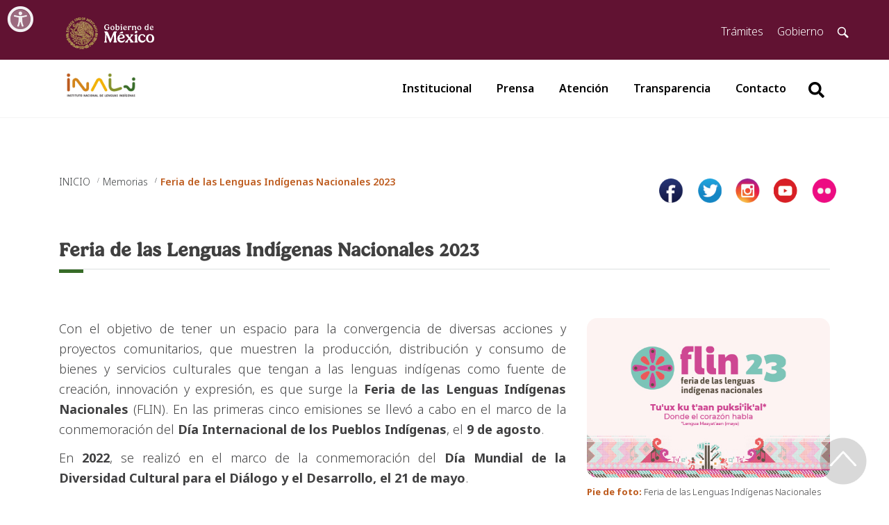

--- FILE ---
content_type: text/html; charset=UTF-8
request_url: https://www.inali.gob.mx/detalle/feria-de-las-lenguas-indigenas-nacionales-2023
body_size: 24667
content:
<!DOCTYPE html>
<html lang="es">
<head>
<script async src="https://www.googletagmanager.com/gtag/js?id=G-2LW8N4SWQF"></script>
<script>
  window.dataLayer = window.dataLayer || [];
  function gtag(){dataLayer.push(arguments);}
  gtag('js', new Date());
  gtag('config', 'UA-13245245-1');
  gtag('config', 'G-2LW8N4SWQF');
</script>    
<meta charset="utf-8">
<meta http-equiv="X-UA-Compatible" content="IE=edge">

<meta name="viewport" content="width=device-width, initial-scale=1">
<meta http-equiv="Content-Script-Type" content="text/javascript" />
<meta name="robots" content="index, follow">
<meta http-equiv="Expires" content="0">
<meta http-equiv="Last-Modified" content="0">
<meta http-equiv="Cache-Control" content="no-cache, mustrevalidate"> 
<meta http-equiv="Pragma" content="no-cache">
<meta name="mobile-web-app-status-bar-style" content="black">

<meta name="mobile-web-app-capable" content="yes">
<meta name="msapplication-TileColor" content="#000000">
<meta name="theme-color" content="#ffffff">
<link rel="apple-touch-icon" sizes="57x57" href="https://www.inali.gob.mx/public/images/apple-touch-icon-57x57.png">
<link rel="apple-touch-icon" sizes="72x72" href="https://www.inali.gob.mx/public/images/apple-touch-icon-72x72.png">
<link rel="apple-touch-icon" sizes="76x76" href="https://www.inali.gob.mx/public/images/apple-touch-icon-76x76.png">
<link rel="apple-touch-icon" sizes="114x114" href="https://www.inali.gob.mx/public/images/apple-touch-icon-114x114.png">
<link rel="apple-touch-icon" sizes="120x120" href="https://www.inali.gob.mx/public/images/apple-touch-icon-120x120.png">
<link rel="apple-touch-icon" sizes="144x144" href="https://www.inali.gob.mx/public/images/apple-touch-icon-144x144.png">
<link rel="apple-touch-icon" sizes="152x152" href="https://www.inali.gob.mx/public/images/apple-touch-icon-152x152.png">
<link rel="apple-touch-icon" sizes="180x180" href="https://www.inali.gob.mx/public/images/apple-touch-icon-180x180.png">
<title>Feria de las Lenguas Indígenas Nacionales 2023-2025</title>
<link rel="canonical" href="https://www.inali.gob.mx/detalle/feria-de-las-lenguas-indigenas-nacionales-2023" />
<link rel="shortlink" href="https://www.inali.gob.mx/detalle/feria-de-las-lenguas-indigenas-nacionales-2023" />
<meta itemprop="name" content="Feria de las Lenguas Indígenas Nacionales 2023" />
<meta name="description" content="Con el objetivo de tener un espacio para la convergencia de diversas acciones y proyectos comunitarios, que muestren la producci&amp;oacute;n, distribuci&amp;oacute;n y consumo de bienes y servicios culturales que tengan a las lenguas ind&amp;iacute;genas como fuente de creaci&amp;oacute;n" />
<meta itemprop="description" content="Con el objetivo de tener un espacio para la convergencia de diversas acciones y proyectos comunitarios, que muestren la producci&amp;oacute;n, distribuci&amp;oacute;n y consumo de bienes y servicios culturales que tengan a las lenguas ind&amp;iacute;genas como fuente de creaci&amp;oacute;n" />
<meta property="og:title" content="Feria de las Lenguas Indígenas Nacionales 2023" />
<meta property="og:type" content="website" />
<meta property="og:url" content="https://www.inali.gob.mx/detalle/feria-de-las-lenguas-indigenas-nacionales-2023" />
<meta property="fb:page_id" content="https://www.inali.gob.mx/detalle/feria-de-las-lenguas-indigenas-nacionales-2023" />
<meta property="og:image" content='https://www.inali.gob.mx/writable/uploads/1758323863_31fda3cd5de9a3b32eaf.jpg' />
<meta property="og:description" content="Con el objetivo de tener un espacio para la convergencia de diversas acciones y proyectos comunitarios, que muestren la producci&amp;oacute;n, distribuci&amp;oacute;n y consumo de bienes y servicios culturales que tengan a las lenguas ind&amp;iacute;genas como fuente de creaci&amp;oacute;n" />
<meta name="twitter:card" content="summary_large_image" />
<meta name="twitter:site" content="@cultura_mx" />
<meta name="twitter:title" content="Feria de las Lenguas Indígenas Nacionales 2023" />
<meta name="twitter:description" content="Con el objetivo de tener un espacio para la convergencia de diversas acciones y proyectos comunitarios, que muestren la producci&amp;oacute;n, distribuci&amp;oacute;n y consumo de bienes y servicios culturales que tengan a las lenguas ind&amp;iacute;genas como fuente de creaci&amp;oacute;n" />
<meta name="twitter:image" content="https://www.inali.gob.mx/writable/uploads/1758323863_31fda3cd5de9a3b32eaf.jpg"/>
<!-- CSS -->
<link href="https://www.inali.gob.mx/favicon.ico" rel="shortcut icon">
<link href="https://framework-gb.cdn.gob.mx/gm/v3/assets/styles/main.css" rel="stylesheet">
<!--<link rel="stylesheet" type="text/css" href="https://cdnjs.cloudflare.com/ajax/libs/font-awesome/5.15.2/css/all.min.css">-->
  <!-- Respond.js soporte de media queries para Internet Explorer 8 -->
    <!-- ie8.js EventTarget para cada nodo en Internet Explorer 8 -->
    <!--[if lt IE 9]>
      <script src="https://oss.maxcdn.com/respond/1.4.2/respond.min.js"></script>
      <script src="https://cdnjs.cloudflare.com/ajax/libs/ie8/0.2.2/ie8.js"></script>
    <![endif]-->

<link rel="stylesheet" type="text/css" href="https://www.inali.gob.mx/public/css/estilo.css?n=1769017696" >
<!--<link rel="stylesheet" type="text/css" href="https://www.inali.gob.mx/public/icofont/icofont.min.css" />-->
<!-- Estilos de componentes en un mismo archivo -->
<link rel="stylesheet" type="text/css" href="https://www.inali.gob.mx/public/css/miscelanea.css?n=1769017696" >

<link href="https://framework-gb.cdn.gob.mx/gm/accesibilidad/css/gobmx-accesibilidad.min.css" rel="stylesheet">

<!-- load extended styles -->

 <script type="application/ld+json" class="yoast-schema-graph">
{"@context":"https://schema.org",
"@type": "Organization",
"url" : "https://www.inali.gob.mx/detalle/feria-de-las-lenguas-indigenas-nacionales-2023",
"name" : "Feria de las Lenguas Ind&iacute;genas Nacionales 2023",
"description":"Con el objetivo de tener un espacio para la convergencia de diversas acciones y proyectos comunitarios, que muestren la producci&amp;oacute;n, distribuci&amp;oacute;n y consumo de bienes y servicios culturales que tengan a las lenguas ind&amp;iacute;genas como fuente de creaci&amp;oacute;n",
"image" : "https://www.inali.gob.mx/writable/uploads/1758323863_31fda3cd5de9a3b32eaf.jpg",
"@graph":[{"@type":"Organization",
"@id":"https://www.inali.gob.mx/#organization",
"name":"Instituto Nacional de Lenguas Ind\u00edgenas",
"url":"https://www.inali.gob.mx/",
"sameAs":["https://www.facebook.com/profile.php?id=100068908072254",
                    "https://www.youtube.com/user/INALIvideo",
                    "https://twitter.com/INALIMEXICO",
                    "https://www.flickr.com/photos/53556998@N08/"],
"logo":{"@type":"ImageObject",
    "@id":"https://www.inali.gob.mx/#logo",
    "inLanguage":"es-MX",
    "url":"https://www.inali.gob.mx/imagenes/logo_inali.png",
    "width":372,
    "height":102,
    "caption":"Instituto Nacional de Lenguas Ind\u00edgenas"},
    "image":{
    "@id":"https://www.inali.gob.mx/#logo"}},
    {   "@type":"WebSite",
        "@id":"https://www.inali.gob.mx/#website",
        "url":"https://www.inali.gob.mx/",
        "name":"INALI",
        "description":"El Instituto Nacional de Lenguas Ind\u00edgenas es un organismo descentralizado de la Administraci\u00f3n P\u00fablica Federal, de servicio p\u00fablico y social, con personalidad jur\u00eddica y patrimonio propio, sectorizado en la Secretaria de Cultura.",
        "publisher":{"@id":"https://www.inali.gob.mx/#organization"},
    "potentialAction":[{"@type":"SearchAction",
                "target":"https://www.inali.gob.mx/?s={search_term_string}",
                "query-input":"required name=search_term_string"}],
            "inLanguage":"es-MX"},
    {"@type":"ImageObject","@id":"https://www.inali.gob.mx/#primaryimage","inLanguage":"es-MX",
    "url":"https://www.inali.gob.mx/imagenes/logo_inali.png","width":372,"height":102},
    {"@type":"WebPage",
    "@id":"https://www.inali.gob.mx/#webpage",
    "url":"https://www.inali.gob.mx/",
    "name":"Instituto Nacional de Lenguas Ind\u00edgenas",
    "isPartOf":{"@id":"https://www.inali.gob.mx/#website"},
    "about":{"@id":"https://www.inali.gob.mx/#organization"},
    "primaryImageOfPage":{"@id":"https://www.inali.gob.mx/#primaryimage"},
    "datePublished":"2020-02-07T18:25:38+00:00",
    "dateModified":"2022-05-04T22:50:33+00:00",
    "description":"El Instituto Nacional de Lenguas Ind\u00edgenas es un organismo descentralizado de la Administraci\u00f3n P\u00fablica Federal, de servicio p\u00fablico y social, con personalidad jur\u00eddica y patrimonio propio, sectorizado en la Secretaria de Cultura.",
    "inLanguage":"es-MX",
    "potentialAction":[{"@type":"ReadAction","target":["https://www.inali.gob.mx/"]}]}]}
</script>
<!--<script async src="https://cse.google.com/cse.js?cx=e699a4feff835494f"></script>-->
<script async src="https://cse.google.com/cse.js?cx=016184893758788079784:7vdfix1do2k"></script>
</head>

<body>
<!-- navbar -->
<div class="menu">
  <nav class="navbar navbar-expand-lg navbar-light bg-light">
 
 <!--<nav class="navbar navbar-expand-lg navbar-light bg-light header-nav">-->
 
    <div class="container"> <a class="navbar-brand" href="https://www.inali.gob.mx"> <img src="https://www.inali.gob.mx/public/images/logo_inali_c.png" alt="Logo institucional del INALI"> </a>
      <button class="navbar-toggler" type="button" data-bs-toggle="collapse" data-bs-target="#navbarSupportedContent" aria-controls="navbarSupportedContent" aria-expanded="false" aria-label="Toggle navigation"> <span class="navbar-toggler-icon"></span> </button>
      <div class="collapse navbar-collapse" id="navbarSupportedContent">
        <ul class="navbar-nav mr-auto">
          <li class="nav-item dropdown">
              <a class="nav-link dropdown-toggle" id="navbarDropdown" role="button" data-bs-toggle="dropdown" aria-haspopup="true" aria-expanded="false">
              Institucional
              </a>

              <div class="dropdown-menu" aria-labelledby="navbarDropdown">
                <a class="dropdown-item" href="https://www.inali.gob.mx/institucional/quienes-somos">¿Quiénes somos?</a>
                <div class="dropdown-divider"></div>
                <a class="dropdown-item" href="https://www.inali.gob.mx/lista/institucional">Información Institucional---</a>
                <a class="dropdown-item" href="https://www.inali.gob.mx/lista/administrativos">Información Administrativa</a>
              </div>
            </li> 
            <li class="nav-item"> <a class="nav-link" href="https://www.inali.gob.mx/lista/prensa">Prensa</a> </li>
          <li class="nav-item"> <a class="nav-link" href="https://www.inali.gob.mx/lista/atencion">Atención</a> </li>
          <li class="nav-item"> <a class="nav-link" href="https://www.inali.gob.mx/lista/transparencia">Transparencia</a> </li>
          <li class="nav-item"> <a class="nav-link " href="https://www.inali.gob.mx/contacto">Contacto</a> </li>
         
           <li class="search">
                        <input type="text" class="input" id='fake_busc' placeholder="Buscar...">
                        <div class="cont_buscg" style="display:none;">
                            <div class="bGoogle">
                                <div class="gcse-search" >
                                </div>
                            </div>
                        </div>
                        <button class="searchBtn" id="searchBtn_prin" aria-label="Botón para hacer busqueda por palabra" >
                            <i class="fas fa-search"></i>
                        </button>
                    </li>


        </ul>
      </div>
    </div>
  </nav>
</div><!-- load content from other views -->
<style type="text/css">.blog li::before{content: '';}
.nav.nav-tabs > li, .nav.nav-tabs > li > a {
  display: block;
  position: relative;
  left: 0;
}</style>
<!--breadcrumb -->
<section class="siguenos">
  <div class="container">
    <div class="row">
        <div class="col-md-8 bread">
            <nav aria-label="breadcrumb">
                <ol class="breadcrumb">
                  <li class="breadcrumb-item"><a href="https://www.inali.gob.mx">INICIO</a></li>
           <li class="breadcrumb-item"><a href="https://www.inali.gob.mx/lista/memorias">Memorias</a></li>                  <li class="breadcrumb-item active" aria-current="page">Feria de las Lenguas Indígenas Nacionales 2023</li>
                </ol>
              </nav>
        </div>
        <div class="col-md-4 social">
          <ul class="social-links">
    <li><!--<a href="https://www.facebook.com/profile.php?id=100068908072254" aria-label="Página de facebook del INALI" target="_blank"><i class="fab fa-facebook-f"></i></a>-->
        <a class="social-icon-i facebook" target="_blank" rel="noopener" title="Enlace abre en ventana nueva" href="https://www.facebook.com/profile.php?id=100068908072254" aria-label="Facebook de INALI"></a>
    </li>
    <li>
        <a class="social-icon-i twitter" target="_blank" rel="noopener" title="Enlace abre en ventana nueva" href="https://twitter.com/INALIMEXICO" aria-label="Página de twitter del INALI"></a>
    </li>
    <li>
        <a class="social-icon-i instagram" target="_blank" rel="noopener" title="Enlace abre en ventana nueva" href="https://www.instagram.com/inali_mexico/" aria-label="Página de instagram del INALI"></a>

    </li>
    <li>
        <a class="social-icon-i youtube" target="_blank" rel="noopener" title="Enlace abre en ventana nueva" href="https://www.youtube.com/user/INALIvideo" aria-label="Página de youtube del INALI"></a>

    </li>
    <li>
        <a class="social-icon-i flickr" target="_blank" rel="noopener" title="Enlace abre en ventana nueva" href="https://www.tiktok.com/@inali_mexico" target="_blank" aria-label="Página de tiktok del INALI"></a>
    </li>
</ul>        </div>
    </div>
  </div>
</section>
<!-- /breadcrumb -->

<main>
<!-- Institucional-->
  <section class="section blog bottom-buffer">
    <div class="container aos-init aos-animate" data-aos="fade-up">
        <h1 class="imgBW">Feria de las Lenguas Indígenas Nacionales 2023</h1>
        <hr class="red">
        <div class="row detalle">
            <div class="col-sm-8 col-xs-12 pull-left">
              

              
              <!--<h3>El INALI asesorará el proceso de planificación que realizarán los hablantes</h3>-->
            </div>
            <div class="col-md-4 col-xs-12 pull-right blog-sidebar">

                             <img src="https://www.inali.gob.mx/writable/uploads/1758323863_31fda3cd5de9a3b32eaf.jpg" alt="Feria de las Lenguas Indígenas Nacionales 2023"><p class="pie-foto"><span><strong>Pie de foto:</strong></span> Feria de las Lenguas Indígenas Nacionales 2023</p>                   


              <div class="sidebar-datos">
                <!-- <p><b>Autor:</b> Secretaría de Cultura</p> -->
                <p><b>Fecha de publicación:</b> 2023-11-21</p>
                <hr>
              </div> 

            </div>
            
            <div class="col-sm-8 pull-left">
              


<p align="justify">Con el objetivo de tener un espacio para la convergencia de diversas acciones y proyectos comunitarios, que muestren la producci&oacute;n, distribuci&oacute;n y consumo de bienes y servicios culturales que tengan a las lenguas ind&iacute;genas como fuente de creaci&oacute;n, innovaci&oacute;n y expresi&oacute;n, es que surge la&nbsp;<b>Feria de las Lenguas Ind&iacute;genas Nacionales</b>&nbsp;(FLIN). En las primeras cinco emisiones se llev&oacute; a cabo en el marco de la conmemoraci&oacute;n del&nbsp;<b>D&iacute;a Internacional de los Pueblos Ind&iacute;genas</b>, el&nbsp;<b>9 de agosto</b>.</p>

<p align="justify">En&nbsp;<b>2022</b>, se realiz&oacute; en el marco de la conmemoraci&oacute;n del&nbsp;<b>D&iacute;a Mundial de la Diversidad Cultural para el Di&aacute;logo y el Desarrollo, el 21 de mayo</b>.</p>

<p align="justify">La s&eacute;ptima emisi&oacute;n de la FLIN 2023,&nbsp;<b>&ldquo;Tu&#39;ux ku t&#39;aan puksi&#39;ik&#39;al (Lengua maayat&#39;aan): donde el coraz&oacute;n habla&rdquo;</b>, estar&aacute; dedicada a las lenguas de la regi&oacute;n etnoling&uuml;&iacute;stica del sureste o del Mayab, particularmente a las&nbsp;<b>Lenguas Mayenses</b>.</p>
<strong>Consulta más información <a href="https://www.inali.gob.mx/sitios/FLIN_2023/" target="_blank">aquí</a></strong>

              


    
            </div>

          </div>
    </div>
  </section>
</main>
<!-- /institucional -->


<!--footer top -->
<footer class="footer-cultura">
  <div class="list-info">
    <div class="container">
      <div class="row">
        <div class="col-md-4">
          <h5>Enlaces Externos</h5>
          <ul>
            <li><a href="https://home.inai.org.mx/" target="_blank" rel="noopener" >· Instituto Nacional de Transparencia, Acceso a la Información y Protección de Datos Personales</a></li><li><a href="https://www.infomex.org.mx/gobiernofederal/home.action" target="_blank" rel="noopener" >· Plataforma Nacional de Transparencia</a></li><li><a href="https://www.inali.gob.mx/oic/" target="_blank" rel="noopener" >· Oficina de representación en el INALI</a></li><li><a href="https://declaranet.gob.mx/" target="_blank" rel="noopener" >· Declaración de Modificación de Situación Patrimonial y de Intereses </a></li>          </ul>
        </div>
        <div class="col-md-4">
          <h5>De interés</h5>
          <ul>
            <li><a href="https://mail.inali.gob.mx/webmail/" target="_blank" rel="noopener" >Correo institucional</a></li><li><a href="https://site.inali.gob.mx/Micrositios/CE/" target="_blank" rel="noopener" >Comité de Ética</a></li><li><a href="https://site.inali.gob.mx/Micrositios/Ley_General_Derechos_Ninas_Ninos_Adolescentes/index.html" target="_blank" rel="noopener" >Ley General de Derechos de las Niñas, Niños y Adolescentes</a></li><li><a href="https://www.inali.gob.mx/detalle/informacion-financiera-presupuestal" target="_blank" rel="noopener" >Información Financiera - Presupuestal</a></li><li><a href="https://www.inali.gob.mx/detalle/manual-de-contabilidad-gubernamental-inali" target="_blank" rel="noopener" >Manual de Contabilidad Gubernamental</a></li><li><a href="https://www.diputados.gob.mx/LeyesBiblio/pdf/LGDLPI.pdf" target="_blank" rel="noopener" >Ley General de Derechos Lingüísticos de los Pueblos Indígenas</a></li><li><a href="https://site.inali.gob.mx/pdf/premio_antiguedad_2024.pdf" target="_blank" rel="noopener" >Convocatoria al Premio de Antigüedad 2024</a></li><li><a href="https://www.inali.gob.mx/detalle/convocatorias-2023" target="_blank" rel="noopener" >Convocatorias 2023</a></li><li><a href="https://www.inali.gob.mx/detalle/convocatorias-2024" target="_blank" rel="noopener" >Convocatorias 2024</a></li><li><a href="https://lingmex.colmex.mx/UI/Public/comoEs.aspx" target="_blank" rel="noopener" >LINGMEX</a></li><li><a href="https://www.inali.gob.mx/pdf/Cartilla-quejas-TdH.pdf" target="_blank" rel="noopener" >Cartilla informativa para personas THR</a></li><li><a href="https://www.te.gob.mx/transparencia/front/Archivo_historico/sentencias" target="_blank" rel="noopener" >TEPJF Accesibilidad a sentencias traducidas a lengua indígenas</a></li>          </ul>
        </div>
        <div class="col-md-4">
          <h5>Relacionados</h5>
          <ul>
            <li><a href="https://dgei.basica.sep.gob.mx/" target="_blank" rel="noopener" >Dirección General de Educación Indígena, Intercultural y Bilingüe</a></li><li><a href="https://www.culturaspopulareseindigenas.gob.mx/" target="_blank" rel="noopener" >Dirección General de Culturas Populares, Indígenas y Urbana</a></li><li><a href="https://www.gob.mx/inpi" target="_blank" rel="noopener" >Instituto Nacional de los Pueblos Indígenas</a></li>          </ul>
        </div>
        <div class="col-md-12">
          <p style="text-align:center"> Privada de Relox No. 16 piso 5, Col. Chimalistac, Alcaldía Alvaro Obregón, Ciudad de México., C.P. 01070 Tel. +52 (55)5004 2100 </p>
        </div>
      </div>
      <div class="row vertical-buffer">
        <div class="m-auto">
          <a href="https://www.gob.mx/cultura" target="_blank"><img src="https://www.inali.gob.mx/public/images/cultura.png" alt="Logo de la Secretaría de Cultura" class="img-fluid"></a>
        </div>
      </div>
    </div>
  </div>
  <a href="#" id="to_the_top" style="display: inline;" aria-label="Regresa al inicio de la página"></a>
</footer>  <!-- JS GOB MX--> 
<script src="https://framework-gb.cdn.gob.mx/gm/v3/assets/js/gobmx.js"></script> 
<!--<script src="https://framework-gb.cdn.gob.mx/gobmx.js"></script>-->
<script src="https://framework-gb.cdn.gob.mx/gm/accesibilidad/js/gobmx-accesibilidad.min.js"></script> 
<!-- JS Animacion --> 
<script src="https://www.inali.gob.mx/public/js/jquery-1.9.1.min.js"></script>
<!--<script src="https://code.jquery.com/query-1.9.1.min.js"></script>-->
<script src="https://code.jquery.com/jquery-migrate-1.1.0.min.js"></script>
<script src="https://www.inali.gob.mx/public/js/aos.js"></script> 
<!-- JS Carousel Principal --> 
<!--<script defer  src="https://www.inali.gob.mx/public/js/owl.carousel.js"></script> -->
<!-- JS Sliders --> 
<script defer src="https://www.inali.gob.mx/public/js/slick.js"></script> 
<script src="https://www.inali.gob.mx/public/js/venobox.js"></script> 

<script src="https://www.inali.gob.mx/public/js/funciones.js"></script> 
<script type="text/javascript">
    if ("loading" in HTMLImageElement.prototype) {
 const images = document.querySelectorAll('img[loading="lazy"]');
    images.forEach(img => {
      img.src = img.dataset.src;
    });
  } else {
    // Importamos dinámicamente la libreria `lazysizes`
    let script = document.createElement("script");
    script.async = true;
    script.src =
      "https://cdnjs.cloudflare.com/ajax/libs/lazysizes/5.2.0/lazysizes.min.js";
    document.body.appendChild(script);
  }
</script>

<!-- load extended scripts -->

<!--aqui va el js de la página -->
<script>
    AOS.init({
      easing: 'ease-in-out-sine'
    });
  </script> 

<!-- JS AUDIOS --> 
<script>
//verificar dónde se carga audios

     

function init(){

  var audio = document.getElementById('audio');
  var playlist = document.getElementById('playlist');
  var tracks = playlist.getElementsByTagName('a');
  audio.volume = 0.10;
  audio.play();
  for(var track in tracks) {
    var link = tracks[track];
    if(typeof link === "function" || typeof link === "number") continue;
    link.addEventListener('click', function(e) {
      e.preventDefault();
      var song = this.getAttribute('href');
      run(song, audio, this);
    });
  }

  audio.addEventListener('ended',function(e) {
    for(var track in tracks) {
      var link = tracks[track];
      var nextTrack = parseInt(track) + 1;
      if(typeof link === "function" || typeof link === "number") continue;
      if(!this.src) this.src = tracks[0];
      if(track == (tracks.length - 1)) nextTrack = 0;
      console.log(nextTrack);
      if(link.getAttribute('href') === this.src) {
        var nextLink = tracks[nextTrack];
        run(nextLink.getAttribute('href'), audio, nextLink);
        break;
      }
    }
  });


}

function run(song, audio, link){
  var parent = link.parentElement;
  //quitar el active de todos los elementos de la lista
  var items = parent.parentElement.getElementsByTagName('li');
  for(var item in items) {
    if(items[item].classList)
    items[item].classList.remove("active");
  }
    //agregar active a este elemento
    parent.classList.add("active");
    //tocar la cancion
    audio.src = song;
    audio.load();
    audio.play();
    }   

</script>
  
  

<script>
  $( document ).ready(function() {
    var slp = $("#owl-demo");
  if(slp.length){
    $('#owl-demo').slick({
        slidesToShow: 1,
        slidesToScroll: 1,
        autoplay: true,
        dots: false,
        arrows: true,
        autoplaySpeed: 9000,
         lazyLoad: 'ondemand',
      });
  }
  });

</script>
    

</body>

</html>

--- FILE ---
content_type: text/css
request_url: https://www.inali.gob.mx/public/css/estilo.css?n=1769017696
body_size: 17975
content:
/*estilos generales 130223*/
/**/
body{text-align:left}body p{line-height:165%}html{scroll-behavior:smooth}h4{font-size:1em;margin:1.33em 0}article .categoria a{font-size:13px;font-weight:500;letter-spacing:1px;border:#BD5A1C solid 1px;padding:6px;border-radius:4px;color:#BD5A1C!important;text-transform:uppercase}article .categoria a:hover{background-color:#BD5A1C;color:#FFF!important;transition:all 1s ease}.post p{overflow:hidden;-o-text-overflow:ellipsis;text-overflow:ellipsis;display:-webkit-box;-webkit-line-clamp:5;-webkit-box-orient:vertical}.pie-foto{font-size:13px;margin:10px 0}.pie-foto span{color:#BD5A1C;font-weight:600}hr.red:before{background-color:#376b27}.small-link{font-size:16px}.imgBW span{font-weight:200}#to_the_top{width:72px;height:72px;display:none;position:fixed;bottom:20px;right:30px;background:url(../images/top_icon.png) no-repeat 0 0;z-index:1000}hr linea{display:none}.border-container{border-radius:10px;box-shadow:0 2px 5px 0 #000 0 2px 10px 0 #000}@media (max-width: 991px){hr linea{display:block}}.breadcrumb{color:#00ACEE;font-size:14px}.breadcrumb>.active{color:#BD5A1C;font-weight:600}@media (max-width: 767px){.bread{order:2}.slick-dots {display:none}.social{order:1}hr.red{margin:10px 0 30px}.bottom-buffer{margin-bottom:30px!important}.top-buffer{margin-top:30px!important}}.ver-mas{background-color:#BD5A1C;border:none;color:#FFF;font-weight:600;transition:all 1s ease;padding:10px;text-decoration:none}.ver-mas:hover{background-color:#D4851B;color:#FFF;text-decoration:none}.ver-mas:active{background-color:#D4851B;color:#FFF;text-decoration:none}.ver-mas-green{background-color:#5E6C27;border:none;color:#FFF;font-weight:600;transition:all 1s ease;padding:10px;text-decoration:none}.ver-mas-green:hover{background-color:#D4851B;text-decoration:none}.menu .navbar{height:80px;align-items:start;top:90px;border-bottom:1px solid #f4f4f4}.menu .navbar a:hover{color:#ba7d22}
.menu .container{align-items:initial}.menu nav{background-color:#FFF!important}.menu .navbar-expand-lg .navbar-nav .nav-link{color:#000;font-weight:600;padding-right:1.8rem;padding-left:1.8rem}.menu .btn{padding:10px 12px}form .btn-outline-success{color:#000}
.menu .sub-navbar .navbar-collapse{background-color:#FFF!important}.menu .sub-navbar{background-color:#FFF!important}@media (min-width: 768px) and (max-width: 991px){.menu .sub-navbar{margin-right:0!important;margin-top:15px!important}}.menu .navbar-brand{margin-right:1rem;flex:1; padding: 10px;}.menu .navbar-brand>img{max-height:45px}.btn-outline-success:hover{background-color:#D4851B;border:none}.btn-outline-success{color:#FFF}.form-buscar button{padding:10px}.menu .btn-outline-success:not(:disabled):not(.disabled):active,.btn-outline-success:not(:disabled):not(.disabled).active,.show>.btn-outline-success.dropdown-toggle{background-color:#376b27;border-color:#376b27}.menu .dropdown-item{padding:15px}.menu .navbar-toggler{position:absolute;right:0;top:0;}.menu .form-inline{flex-flow:inherit}.menu .navbar-collapse{background-color:#FFF;padding:10px;flex:1}@media (max-width: 991px){.menu .navbar-collapse{flex:none}.menu .container{display:block}.menu .navbar-collapse{margin-top:20px;flex:auto;background-color:#f4f4f4}.menu .form-control{width:82%;margin-left:15px}}.menu .form-control{border-radius:30px}

.siguenos{margin-top:80px!important}.siguenos h2{font-size:2.4rem}.social-links{float:right;list-style:none;text-align:center;margin-top:20px}.social-links li{border-radius:50%;display:inline-block;height:40px;margin-right:10px;padding:7px;width:40px}.social-links li:last-child{margin-right:0}.social-links li a{border:0;color:#FFF;text-decoration:none;transition:color .2s}.guard-of{overflow:hidden;height:210px;margin-bottom:10px}.blog article a,.topic article a{color:#000;text-decoration:none}.home .post time,.home .post h3,.home .post h4,.home .post p{color:#404041;text-decoration:none}.contenido-blog .blog img{height:600px}.blog img{width:100%;height:200px;object-fit:cover;object-position:50% 50%;border-radius:15px;box-shadow:0 2px 5px 0 #000 0 2px 10px 0 #000;margin-bottom:0}.lista_img img{width:100%;height:200px;object-fit:cover;object-position:50% 50%;border-radius:15px;box-shadow:0 2px 5px 0 #000 0 2px 10px 0 #000;margin-bottom:0}.blog-img-principal img{width:100%;height:380px;object-fit:cover;object-position:50% 50%;border-radius:15px;box-shadow:0 2px 5px 0 #000 0 2px 10px 0 #000}.blog .detalle img{width:100%;height:100%;object-fit:cover;object-position:50% 50%;border-radius:15px;box-shadow:0 2px 5px 0 #000 0 2px 10px 0 #000}.detalle{display:block}.detalle .blog-sidebar img{width:100%;height:230px;object-fit:cover;object-position:50% 50%;margin-bottom:4rem;border-radius:15px;box-shadow:0 2px 5px 0 #000 0 2px 10px 0 #000;margin-top:0;margin-bottom:0}.sidebar-datos{font-size:14px;margin-top:25px}.blog article,.topic article{margin-bottom:20px}.blog a:hover h3{color:#BD5A1C!important}.blog time{font-weight:600;color:#BD5A1C;font-size:14px}.blog h4 a:hover{color:#BD5A1C}.blog-frame iframe{height:420px;padding-bottom:25px}@media (max-width: 768px){.blog h1{font-size:25px}.blog h2{font-size:18px}.blog h3{font-size:16px}.breadcrumb{padding:12px 0;margin-bottom:0}}@media (max-width: 991px){.blog-img-principal img{height:200px}}.ul-objetivos{padding:3%}.blog h1{font-size:28px;font-weight:600}.blog h2{font-size:22px;font-weight:700;display:inline-block;margin-bottom:25px;margin-top:0;line-height:38px}h1,h2,h3{font-weight:600}.h1,h1{font-size:2.5rem}.jumbotron .h1{font-size:2.5rem}h2.h1{font-weight:600;margin:.67em 0;margin-top:25px;margin-bottom:12.5px;font-family:inherit;line-height:1.1;color:inherit;font-size:2.5rem}h2.h1 span{font-weight:200;font-size:2.5rem}.blog h3{font-size:20px;color:#BD5A1C!important;line-height:150%;margin-top:0}.blog ul{list-style-position:inside}.blog li{margin-bottom:20px}@media (max-width: 768px){.blog li{padding-left:10px}.ul-objetivos{margin-left:15px}}.post-trans h3 a{color:#BD5A1C;font-size:25px}.post-trans h3 a:hover{color:#5E6C27}.post-trans ul{list-style-position:inside}.consulta{background-color:#DBCCA7;padding:65px 0}.consulta-tit{display:flex;justify-content:space-between;align-items:baseline;flex-wrap:nowrap}.consulta-tit a i{color:#000}.consulta-tit a i:hover{color:#BD5A1C}.card-materiales img{width:100%;height:320px;object-fit:cover;border-radius:15px;box-shadow:0 2px 5px 0 #000 0 2px 10px 0 #000}.mat-seccion{background-image:url(../images/fondo_materiales.jpg);background-repeat:no-repeat;background-position:top center;background-size:cover}@media (max-width: 991px){.mat-seccion h3{margin-bottom:17%}}.card{border:none;background-color:transparent;margin-bottom:20px}.card img{height:200px;width:100%;object-fit:cover;object-position:50% 50%;border-radius:15px;box-shadow:0 2px 5px 0 #000 0 2px 10px 0 #000}.card-title{line-height:150%}.card-title a{text-decoration:none;color:#000;line-height:150%}.card-title a:hover{color:#BD5A1C}.post a{text-decoration:none;margin:0;padding:0;color:#000;line-height:150%}.post a:hover{color:#BD5A1C}article .post p{overflow:hidden;-o-text-overflow:ellipsis;text-overflow:ellipsis;display:-webkit-box;-webkit-line-clamp:2;-webkit-box-orient:vertical}.time{padding-top:14px;font-size:14px;font-weight:600;color:#BD5A1C!important}article time{padding-top:14px;font-size:14px;font-weight:600;color:#BD5A1C!important}.tag-presses{background-color:#F4E7D4;border-radius:12px;padding:6px 12px;white-space:nowrap;text-decoration:none!important}.press{position:relative}.memorias{background-color:#CECBA7;padding:65px 0}.actividades{background-image:url(../images/fondo_letras.jpg);background-repeat:no-repeat;background-position:top center;background-size:cover;padding:65px 0}.ban{background-image:url(../images/back1.jpg);text-align:center;color:#fff;position:relative;background-attachment:fixed;background-size:100% auto;padding:7rem 0;width:100%;height:100%;margin-bottom:0}.ban h1{font-size:38px}.ban p{font-size:25px}.ban .ver-mas{background:#FFF;color:#BD5A1C;transition:all 1s ease}.ban .ver-mas:hover{background-color:#D4851B;color:#FFF}@media (max-width: 768px){.ban h1{font-size:33px}.ban p{font-size:20px}.blog h1{font-size:25px}}.card-video{position:relative;display:flex;flex-direction:column;min-width:0;word-wrap:break-word;background-clip:border-box;border-radius:15px}.card-video img{width:100%;height:200px;object-fit:cover;object-position:50% 50%}.card-video .card-body{padding:0;margin-top:20px}.card-video .card-text p{color:#BD5A1C;font-weight:700}.card-text p{overflow:hidden;display:-webkit-box;-webkit-line-clamp:5;-webkit-box-orient:vertical}.card-body p{overflow:hidden;display:-webkit-box;-webkit-line-clamp:5;-webkit-box-orient:vertical}.play-over{position:relative}.play-over img{display:block}.play-over .play-icon{position:absolute;top:50%;left:50%;transform:translate(-50%,-50%);filter:drop-shadow(2px 4px 6px black);border: 8px solid #ffff;padding: 15px;border-radius: 50%;opacity:.5;color:#FFF; font-size:2.5em}.play-over .play-icon:hover{transition:all linear .25s;color:#BD5A1C}.multimedia{background-color:#DBCCA7;padding:65px 0}.multimedia h2{font-size:24px;font-weight:600;margin-bottom:25px}.multimedia h2 span{font-weight:400}@media (min-width: 768px){.main-footer{text-align:left}}.profile-card-2{width:100%;height:425px;background-color:#FFF;box-shadow:0 2px 5px 0 #000 0 2px 10px 0 #000;background-position:center;overflow:hidden;position:relative;margin:25px auto;cursor:pointer;border-radius:10px}.profile-card-2 img{transition:all linear .25s;width:100%;height:100%;object-fit:cover;object-position:50% 50%}.profile-small .profile-card-2{height:200px}@media (max-width: 768px){.profile-small .profile-card-2{margin-bottom:50px;height:250px}.profile-card-2{height:250px}}.profile-card-2 .profile-name{position:absolute;left:30px;bottom:70px;font-size:16px;color:#FFF;text-shadow:0 0 20px rgba(0,0,0,0.5);font-weight:700;transition:all linear .25s;-webkit-font-smoothing:antialiased}.profile-card-2 .profile-icons{position:absolute;bottom:30px;right:30px;color:#FFF;transition:all linear .25s}.profile-card-2 .profile-username{position:absolute;bottom:50px;left:30px;color:#FFF;font-size:13px;transition:all linear .25s}.profile-card-2 .profile-icons .fa{margin:5px}.profile-card-2:hover img{filter:opacity(90%)}.profile-card-2:hover .profile-name{bottom:80px}.profile-card-2:hover .profile-username{bottom:60px}.profile-card-2:hover .profile-icons{right:40px}.footer-cultura{background-color:#FAFAFA;min-height:56px;color:#000;padding:0;text-align:left;font-weight:300;font-size:14px;width:auto}.footer-cultura .list-info{line-height:auto;color:#000;background-size:cover;background-position:bottom;padding:30px 10px 10px}.footer-cultura .list-info h5{font-weight:500;margin-bottom:20px}.footer-cultura .list-info ul{margin:0 0 35px;padding:0}.footer-cultura .list-info a{color:#000;font-size:14px;text-decoration:none}.footer-cultura .list-info a:hover{text-decoration:underline}.footer-cultura .list-info ul li{list-style-type:none;line-height:2em}.footer-cultura .social-links{float:left}.footer-cultura .social-links li a{color:#FFF;font-size:18px}.footer-inali img{width:40%}.list-inline{margin-left:-5px}.list-inline,.list-unstyled{padding-left:0;list-style:none}@media (max-width: 991px){.slick-next.slick-arrow{right:0}.slick-prev.slick-arrow{left:0}}.institucional{background-color:#DBCCA7;padding:65px 0}.institucional h2{font-size:22px;font-weight:700;display:inline-block;margin-bottom:25px;margin-top:0}.administrativa{position:relative}.administrativa ul li a{color:#000;text-decoration:none}.administrativa ul li a:hover{color:#BD5A1C;text-decoration:none}.administrativa ul{list-style:circle;color:#BD5A1C;list-style-position:inside}.administrativa li{margin-bottom:20px}.administrativa span a{color:#BD5A1C;font-size:16px;font-weight:700;transition:all 1s ease;text-decoration:none}.administrativa span a:hover{color:#5E6C27}.ver-span{text-align:right;margin-top:25px}.administrativa h2{font-size:22px;font-weight:700;display:inline-block;margin-bottom:25px;margin-top:0}.md-accordion .card .card-header{padding:1rem 1.5rem;background:transparent;border-bottom:0}.accordion>.card>.card-header{border-radius:0;margin-bottom:-1px}.md-accordion .card .fa-angle-down{float:right;color:#BD5A1C}.card-admin{background-color:#FAFAFA;border-radius:15px}.card-admin .card-body{padding:.75rem 1.25rem;margin-bottom:0}.card-admin .card-header{background-color:transparent}.card-admin .card-header h5{font-size:18px;font-weight:700;text-decoration:none!important;color:#000;line-height:150%}.card-admin .card-header h5 a{font-size:18px;font-weight:700;text-decoration:none!important;color:#000}.card-admin .card-header h5 a:hover{color:#BD5A1C}.quienes{position:relative}.quienes #somos{position:absolute;top:480px}@media (max-width:768px){.quienes #somos{position:absolute;top:300px}}:target::before{content:"";display:block;height:290px;margin:-290px 0 0}#playlist,audio{background:#FAFAFA;margin-bottom:10px;width:100%;padding:20px;list-style:none;border-radius:15px;box-shadow:0 2px 5px 0 #000 0 2px 10px 0 #000}audio .active a{color:#BD5A1C;text-decoration:none}audio li a{color:#eed;padding:5px;display:block;list-style:none}#playlist li a{list-style:none;text-decoration:none;color:#000}#playlist li a:hover{color:#BD5A1C;text-decoration:none}#playlist li:before{content:none;color:#BD5A1C}.tit-categoria{display:flex;align-items:center}.tit-categoria span{font-size:24px;font-weight:600}.pagination{display:inline-block}.pagination a{color:#000;float:left;padding:8px 16px;text-decoration:none}.pagination a.active{background-color:#BD5A1C;color:#fff;border-radius:5px}.pagination>.active>a,.pagination>.active>a:focus,.pagination>.active>a:hover,.pagination>.active>span,.pagination>.active>span:focus,.pagination>.active>span:hover{background-color:#BD5A1C;border-color:#BD5A1C}.pagination a:hover:not(.active){background-color:#ddd;color:#000;border-radius:5px}.tooltip-inner{font-size:10px}#lista-blogs.lista .col-md-4{flex:0 0 100%;max-width:100%;margin-bottom:15px}.row.lista .post{align-items:center}.row.lista .guard-of{width:10%;height:50px;order:1;margin:0}.row.lista .guard-of img{height:50px}.row.lista time{order:3;width:20%;padding:0;margin:0;padding-left:10px}.row.lista .post > a{order:4;width:10%;padding:0;margin:0;padding-left:10px}.profile-name a{text-decoration:none;color:#FFF}.profile-name a:hover{color:#f1b029}#lista-blogs.lista .col-md-4{width:100%;max-width:100%;margin-bottom:15px;border-bottom:1px solid #ccc}#lista-blogs.lista .col-sm-6{flex:0 0 100%;max-width:100%;width:100%;margin-bottom:15px}.row .lista .blog-box{display:flex;align-items:center;flex-direction:row-reverse}.row .lista .item-img{order:1;margin:0}@media only screen and (max-width: 820px){.row .lista .item-img{width:40%}}@media only screen and (max-width: 767px){.list-mode{display:none}}.row .lista .item-img img{height:50px}.row .lista .blog-box .item-content,.blog-text{transform:inherit;margin-bottom:3rem;width:100%}.card-directorio{border:none;background-color:transparent;margin-bottom:20px}.card-directorio img{margin-right:10px;margin-bottom:10px;overflow:hidden;object-fit:cover;object-position:50% 50%;border-radius:15px;box-shadow:0 2px 5px 0 #000 0 2px 10px 0 #000}.card-directorio .card-body{padding:0;text-align:left}.card-directorio h2{font-size:18px;padding:0;margin:0}.card-directorio h2 a{text-decoration:none;padding:0;margin:0;color:#000}.card-directorio h2 a:hover{color:#BD5A1C}.card-directorio h3{font-size:16px;margin:0}.card-directorio .card-correo{font-size:15px;margin-bottom:2px}.card-telefono{font-size:16px}.search{position:relative;height:50px;color:#FFF}.searchBtn{background-color:#FFF;border:0;color:#000;cursor:pointer;font-size:23px;position:absolute;top:0;right:0;height:50px;width:50px;transition:transform 1s ease}.search .input{border:0;color:#000;font-size:18px;padding:15px;height:50px;width:50px}searchBtn{background-color:#fff;border:0;color:#000;cursor:pointer;font-size:23px;position:absolute;top:0;right:0;height:50px;width:50px;transition:transform 1s}.input:focus,.searchBtn:focus{outline:0}.search.activeinput .input{width:600px;position:absolute;z-index:999;right:0}.search.activeinput .searchBtn{transform:translateX(0);z-index:999}@media only screen and (max-width: 767px){.bGoogle{width:90%;min-width:420px;left:40px;right:0}.searchBtn{left:0}.search.activeinput .searchBtn{z-index:0}}.bGoogle{width:100%;top:-4px;right:-40px;position:absolute;color:#000;min-width:660px}.bGoogle .gsst_a:hover{height:0!important}.bGoogle .gsc-results-wrapper-overlay{height:90%!important}.bGoogle .gsc-expansionArea{overflow:hidden}.bGoogle .gsc-adBlock{display:none!important}@media (max-width: 768px){.ver-mas{width:100%;padding:5px;border-radius:5px;font-size:18px;text-align:center}.ver-mas-green{width:100%;padding:5px;border-radius:5px;font-size:18px;text-align:center} .menu .navbar{/*top:100px;*/} .slick-dots {display:none;} }.ban-principal .slick-dots {position: absolute;display: block;top: 100%;width: 100%;padding: 0;margin: 0;list-style: none;text-align: center;}.slick-list.draggable{height: auto;overflow: hidden;}.social-icon-i {background-image: url("../images/icon-redes.png");display: block;text-indent: -9999px;background-size: auto 35px;}.social-icon-i {display: flex;align-items: center;justify-content: center;position: relative;width: 35px;height: 35px;margin: 0 0.7rem;cursor: pointer;font-family: "Monserrat","Helvetica","Arial",sans-serif;font-size: 1.5rem;text-decoration: none;transition: all .15s ease;}.social-icon-i.facebook {width: 35px;height: 35px;background-position: 0 0;}.social-icon-i.twitter {width: 35px;height: 35px;background-position: -43px 0;}.social-icon-i.instagram {width: 35px;height: 35px;background-position: -88px 0;}.social-icon-i.youtube {width: 35px;height: 35px;background-position: -133px 0;}.social-icon-i.flickr {width: 35px;height: 35px;background-position: -176px 0;}





--- FILE ---
content_type: application/javascript
request_url: https://www.inali.gob.mx/public/js/funciones.js
body_size: 1990
content:
$gmx(document).ready(function() {
//document.addEventListener('touchstart', onTouchStart, {passive: true});
/* Go to the Top */
    $("#to_the_top").on("click",function(e){
        e.preventDefault();
        $('html,body').animate({ scrollTop: 0 }, 'slow');
    });
    function detectarScroll()
    {
    var scrollVertical = $(window).scrollTop();

    return (scrollVertical>300)?$("#to_the_top").fadeIn():$("#to_the_top").fadeOut();
    }
    $(window).on("scroll",detectarScroll);
    //$(document).on("ready", efectos);

/* Animaciones de los bloques */
    AOS.init({
        easing: 'ease-in-out-sine'
      });

/* Search Button */
    const search = document.querySelector('.search')
    const searchBtn = document.querySelector('.searchBtn')
    const input = document.querySelector('.input')
    const searchGogle = $('.cont_buscg');

    
    /* Searchbar */
    $('.header-nav').on('click', '.search-toggle', function (e) {
        console.log('click');
        var selector = $(this).data('selector');

        $(selector).toggleClass('show').find('.search-input').focus();
        $(this).toggleClass('active');

        e.preventDefault();
    });
    $( "#searchBtn_prin" ).click(function() {
             console.log('presiono searchBtn_prin');
       $('.activeinput').toggle('');
       //$('#activeinput').toggle();
        searchGogle.toggle();
        $('#fake_busc').toggle();
        searchGogle.focus();
    });


    $( "#navbarSupportedContent" ).click(function() {
   //alert('pesiona navbarSupportedContent');
    });

    $( ".search" ).click(function() {
   //alert('pesiona search');
    });


 });   

$gmx(document).ready(function() {

   // alert('cargo222');

});

    $( "#searchBtn_prin" ).click(function() {
             console.log('presiono searchBtn_prin 1');
       $('.activeinput').toggle('');
       //$('#activeinput').toggle();
        $('.cont_buscg').toggle();
        $('#fake_busc').toggle();
        $('.cont_buscg').focus();
    });
